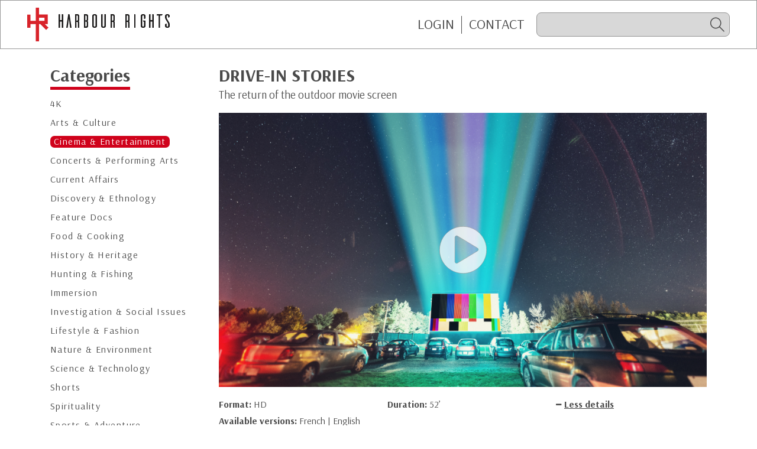

--- FILE ---
content_type: text/html; charset=UTF-8
request_url: https://www.harbour-rights.com/detail.php?id=3070
body_size: 2347
content:
<!doctype html>
<html lang="fr">
<head>
<base href="/">
<meta name="viewport" content="width=device-width, initial-scale=1.0">
<meta http-equiv="content-type" content="text/html; charset=UTF-8">
<meta http-equiv="X-UA-Compatible" content="IE=edge">
<link rel="apple-touch-icon" sizes="180x180" href="/favicons/harbour-rights/apple-touch-icon.png">
<link rel="icon" type="image/png" sizes="32x32" href="/favicons/harbour-rights/favicon-32x32.png">
<link rel="icon" type="image/png" sizes="16x16" href="/favicons/harbour-rights/favicon-16x16.png">
<link rel="manifest" href="/favicons/harbour-rights/site.webmanifest">
<link rel="mask-icon" href="/favicons/harbour-rights/safari-pinned-tab.svg" color="#d0021b">
<link rel="shortcut icon" href="/favicons/harbour-rights/favicon.ico">
<meta name="msapplication-TileColor" content="#d0021b">
<meta name="msapplication-config" content="/favicons/harbour-rights/browserconfig.xml">
<meta name="theme-color" content="#ffffff">
<link href="https://fonts.googleapis.com/css2?family=Arsenal:ital,wght@0,400;0,700;1,400;1,700&display=swap" rel="stylesheet">
<link rel="stylesheet" type="text/css" href="assets/css/global.min.css?v=4"><script type="text/javascript" src="src/js/jquery.js"></script> 
<script type="text/javascript" src="assets/js/global.min.js?v=4"></script><title>DRIVE-IN STORIES</title>
<!-- Google tag (gtag.js) -->
<script async src="https://www.googletagmanager.com/gtag/js?id=G-76RMHL7VNJ"></script>
<script>
  window.dataLayer = window.dataLayer || [];
  function gtag(){dataLayer.push(arguments);}
  gtag('js', new Date());

  gtag('config', 'G-76RMHL7VNJ');
</script>
</head>
<body class="harbour-rights logged-out">
<div id="page">
	<header id="header">
			<a href="https://www.harbour-rights.com/"><img src="images/logo-HarbourRights.svg" class="logo"></a>
			<div id="topBar">
				<ul id="topBarLinks" class="topBar-links">
					<li id="topBtLogin"><a href="https://www.harbour-rights.com/identification.php" class="topBar-link">Login</a></li>
					<li id="topBtLogout"><a href="/detail.php?id=3070&logout=1" class="topBar-link">Logout</a></li>
					<li class="link-sep"><a href="https://www.harbour-rights.com/contact.php" class="topBar-link">CONTACT</a></li>
				</ul>
				<form name="search_form" id="overSearch" action="https://www.harbour-rights.com/search_result.php" method="post" data-valid="Please enter at least 4 characters">
					<button type="submit" id="btSearchSubmit" class="icofy-arrow-2-left"></button>
					<input type="search" value="" id="search" name="search" data-placeholder="Search" autocomplete="off">
					<label for="search" class="icofy-magnifier" id="btSearch"></label>
				</form>
							</div>
		</header><section class="content">
	<div class="container">
		<div class="row">
<aside id="sideMenu" class="col-12 col-md-3">
	<h2 id="titreCategories"><span class="titre-2">Categories</span></h2>
	<h2 id="btCategories"><span class="titre-2">Categories</span></h2>
	<ul id="categoryMenu">
<li><a href="https://www.harbour-rights.com/programmes.php?theme=32">4K</a></li><li><a href="https://www.harbour-rights.com/programmes.php?theme=1">Arts & Culture</a></li><li><a href="https://www.harbour-rights.com/programmes.php?theme=30" class="current">Cinema & Entertainment</a></li><li><a href="https://www.harbour-rights.com/programmes.php?theme=25">Concerts & Performing Arts</a></li><li><a href="https://www.harbour-rights.com/programmes.php?theme=4">Current Affairs</a></li><li><a href="https://www.harbour-rights.com/programmes.php?theme=2">Discovery & Ethnology</a></li><li><a href="https://www.harbour-rights.com/programmes.php?theme=29">Feature Docs</a></li><li><a href="https://www.harbour-rights.com/programmes.php?theme=27">Food & Cooking</a></li><li><a href="https://www.harbour-rights.com/programmes.php?theme=5">History & Heritage</a></li><li><a href="https://www.harbour-rights.com/programmes.php?theme=24">Hunting & Fishing</a></li><li><a href="https://www.harbour-rights.com/programmes.php?theme=34">Immersion</a></li><li><a href="https://www.harbour-rights.com/programmes.php?theme=26">Investigation & Social Issues</a></li><li><a href="https://www.harbour-rights.com/programmes.php?theme=20">Lifestyle & Fashion</a></li><li><a href="https://www.harbour-rights.com/programmes.php?theme=21">Nature & Environment</a></li><li><a href="https://www.harbour-rights.com/programmes.php?theme=18">Science & Technology</a></li><li><a href="https://www.harbour-rights.com/programmes.php?theme=11">Shorts</a></li><li><a href="https://www.harbour-rights.com/programmes.php?theme=38">Spirituality</a></li><li><a href="https://www.harbour-rights.com/programmes.php?theme=14">Sports & Adventure</a></li><li><a href="https://www.harbour-rights.com/programmes.php?theme=23">Travel</a></li><li><a href="https://www.harbour-rights.com/programmes.php?theme=22">True Crime</a></li><li><a href="https://www.harbour-rights.com/programmes.php?theme=7">Wildlife</a></li><li><a href="https://www.harbour-rights.com/programmes.php?theme=12">Fiction</a></li>	</ul>
</aside>
		<div class="col-12  col-md-9">
      <h2 class="detail-titre">DRIVE-IN STORIES</h2>
      <h3 class="detail-accroche">The return of the outdoor movie screen</h3>
  <div class="resp169 preLecteur" id="lecteur" style="background-image:url(https://www.harbour-rights.com/images/photos_169/1744732836.JPG)">
	<iframe src="https://www.harbour-rights.com/bt_play_vimeo.php?id=3070" frameborder="0" allowtransparency="1" allowfullscreen></iframe>
  </div>
    <div class="row">
    <div class="col-6 col-lg-4 mb-10">
			<span class="bold">Format: </span><span class="def">HD</span>		</div>
    <div class="col-6 col-lg-4 mb-10"><span class="bold">
			Duration: </span><span> 52&#8217;</span>		</div>
    <div class="col-12 col-lg-4 mb-10">
			<div id="switchBtMore" class="opened">
				<div id="btMore">
					<span class="icofy-plus"></span><span class="link-more">More details</span>
				</div>
				<div id="btLess">
					<span class="icofy-minus"></span><span class="link-more">Less details</span>
				</div>
			</div>
		</div>
					<div class="blocMoreDetails">
			<div class="col-12 mb-10"><span class="bold">Available versions: </span>French | English</div><div class="col-12 mb-10"><span class="bold">Rights: </span>All Rights | Worldwide</div>			</div>
				
	</div>
	<h3 class="mb-10 titre-2-detail">Synopsis</h3>
	<p class="synopsis">
	The drive-in was the ultimate symbol of a carefree and newly motorized American youth in the 60s and 70s.<br />
<br />
Although the changing culture led to their disappearance decades ago, they have experienced a recent revival thanks to many enthusiasts. <br />
<br />
With screens springing up across the US, moviegoers of all ages, families, and young couples can turn their windshields again into giant screens.	</p>
        </div>
      </div>
    </div>
  </section>

<aside id="mobileBar">
		<ul id="mobileBarLinks">
			<li><a class="mobileBar-link" href="https://www.harbour-rights.com/"><span class="icofy-home"></span>Home</a></li>
			<li id="mobileBtLogin"><a class="mobileBar-link" href="https://www.harbour-rights.com/identification.php"><span class="icofy-login"></span>Login</a></li>
			<li id="mobileBtLogout"><a class="mobileBar-link" href="/detail.php?id=3070&logout=1"><span class="icofy-logout"></span>Logout</a></li>
			<li><a href="https://www.harbour-rights.com/contact.php" class="mobileBar-link"><span class="icofy-envelope"></span>Contact</a></li>
		</ul>
	</aside>
<div id="backdrop"></div>
</div>
</body>
</html>

--- FILE ---
content_type: text/html; charset=UTF-8
request_url: https://www.harbour-rights.com/bt_play_vimeo.php?id=3070
body_size: 305
content:
<!doctype html>
<html class="h100percent">
<head>
<meta charset="utf-8">
<title>Document sans nom</title>
<link href="https://fonts.googleapis.com/css2?family=Arsenal:ital,wght@0,400;0,700;1,400;1,700&display=swap" rel="stylesheet">
<link rel="stylesheet" type="text/css" href="assets/css/global.min.css?v=4"></head>

<body class="h100percent">
	<div class="over-bt-play">
		<div class="content-bt-play">
			<a href="https://www.harbour-rights.com/viewer_vimeo.php?id=3070&lang_id=2&frame=1" class="bt-play">
			<span class="bt-play-img"><img src="images/bt_play.svg"></span>
			</a>
		</div>
	</div>
</body>
</html>


--- FILE ---
content_type: image/svg+xml
request_url: https://www.harbour-rights.com/images/logo-HarbourRights.svg
body_size: 7415
content:
<?xml version="1.0" encoding="utf-8"?>
<svg width="241px" height="57px" viewBox="0 0 241 57" version="1.1" xmlns:xlink="http://www.w3.org/1999/xlink" xmlns="http://www.w3.org/2000/svg">
  <desc>Created with Lunacy</desc>
  <g id="logo-HarbourRights">
    <path d="M29.9587 27.7694L36 33.742L32.0569 37.6412L22.0688 27.7694L20.1167 27.7694L20.1167 57L14.5385 57L14.5385 27.7338L5.57821 27.7338L5.57821 33.9467L0 33.9467L0 11.8511L5.57821 11.8511L5.57821 22.219L14.5385 22.219L14.5385 0L20.1167 0L20.1167 11.3804L34.7365 11.3804L34.7365 27.7694L29.9587 27.7694ZM29.1573 16.897L20.1167 16.897L20.1167 22.2546L29.1573 22.2546L29.1573 16.897Z" id="Fill-1" fill="#D8232A" fill-rule="evenodd" stroke="none" />
    <path d="M7.02942 0C7.76562 0 8 0.525173 8 0.919518L8 23L5.59008 23L5.59008 12.9781C5.557 12.683 5.32262 12.4529 5.02209 12.4529L2.41087 12.4529L2.41087 23L0 23L0 0.919518C0 0.525173 0.235322 0 0.97153 0L2.41087 0L2.41087 9.29817C2.41087 9.9551 2.67832 10.1193 3.2482 10.1193L5.59008 10.1193L5.59008 0L7.02942 0Z" transform="translate(53 11)" id="Fill-3" fill="#1A1919" stroke="none" />
    <path d="M9 23L6.49761 23L4.4991 7.16314L2.50418 23L0 23L3.35889 0L4.59487 0C5.54624 0 5.70376 0.624455 5.79863 1.24798L9 23Z" transform="translate(66 11)" id="Fill-4" fill="#1A1919" stroke="none" />
    <path d="M3.51526 13.1099C4.12158 13.1099 4.69723 13.4708 4.69723 14.5879L4.69723 23L6.99713 23L6.99713 14.1936C6.99713 14.1936 7.06119 12.4854 6.16704 12.0252C7.09367 11.7951 6.99713 9.98757 6.99713 9.98757L6.99713 2.89124C6.99713 1.28139 5.71951 0 4.18565 0L0 0L0 23L2.29989 23L2.29989 13.1099L3.51526 13.1099ZM4.69723 9.56075C4.69723 10.612 4.12158 10.8755 3.51526 10.8755L2.29989 10.8755L2.29989 2.2009L3.51526 2.2009C4.12158 2.2009 4.69723 2.52937 4.69723 3.38394L4.69723 9.56075Z" transform="translate(81 11)" id="Fill-5" fill="#1A1919" fill-rule="evenodd" stroke="none" />
    <path d="M6.99994 20.1078L6.99994 13.3724C6.99994 13.3724 7.03152 11.9268 5.68948 11.5C7.03152 11.0723 6.99994 9.62663 6.99994 9.62663L6.99994 2.89124C6.96745 1.28139 5.72016 0 4.1552 0L0 0L0 23L4.1552 23C5.72016 23 6.96745 21.7186 6.99994 20.1078ZM4.69761 3.54817C4.69761 2.69453 4.12271 2.36514 3.51621 2.36514L2.26983 2.36514L2.26983 10.4153L3.51621 10.4153C4.12271 10.4153 4.69761 10.1193 4.69761 9.06806L4.69761 3.54817ZM3.51621 12.5837C4.12271 12.5837 4.69761 12.8797 4.69761 13.8985L4.69761 19.4509C4.69761 20.3379 4.12271 20.6664 3.51621 20.6664L2.26983 20.6664L2.26983 12.5837L3.51621 12.5837Z" transform="translate(96 11)" id="Fill-6" fill="#1A1919" fill-rule="evenodd" stroke="none" />
    <path d="M8 2.86727C8 1.32084 6.65531 0.0645863 5 0L3.10321 0C1.37975 0 0 1.289 0 2.86727L0 20.1646C0.0350536 21.7101 1.41383 23 3.10321 23L5 23C6.65531 22.9354 7.96592 21.7101 8 20.1646L8 2.86727ZM5.48296 19.7134C5.48296 20.4229 4.89679 20.9696 4.17235 20.9696L3.79357 20.9696C3.06913 20.9387 2.48296 20.3902 2.48296 19.7134L2.48296 3.28662C2.48296 2.60983 3.06913 2.0613 3.79357 2.02947L4.17235 2.02947C4.89679 2.02947 5.48296 2.57708 5.48296 3.28662L5.48296 19.7134Z" transform="translate(110 11)" id="Fill-7" fill="#1A1919" fill-rule="evenodd" stroke="none" />
    <path d="M8 20.1915C8 21.7591 6.64375 22.9354 5.00761 22.9677L5.00761 23L3.09649 23C1.3916 23 0 21.7904 0 20.1915L0 0.653215C0.0363369 0.294316 0.348637 0 0.731647 0L2.50528 0L2.50528 19.7653C2.50528 20.4517 3.06212 21.0081 3.7918 21.0081L4.17383 21.0081C4.90449 21.0081 5.49472 20.4517 5.49472 19.7653L5.49472 0L8 0L8 20.1915Z" transform="translate(125 11)" id="Fill-8" fill="#1A1919" stroke="none" />
    <path d="M3.51568 13.1099C4.12208 13.1099 4.6978 13.4708 4.6978 14.5879L4.6978 23L6.99706 23L6.99706 14.1936C6.99706 14.1936 7.06203 12.4854 6.16687 12.0252C7.09452 11.7951 6.99706 9.98757 6.99706 9.98757L6.99706 2.89124C6.99706 1.28139 5.71929 0 4.18524 0L0 0L0 23L2.29927 23L2.29927 13.1099L3.51568 13.1099ZM4.69779 9.56075C4.69779 10.612 4.12208 10.8755 3.51568 10.8755L2.29927 10.8755L2.29927 2.2009L3.51568 2.2009C4.12208 2.2009 4.69779 2.52937 4.69779 3.38394L4.69779 9.56075Z" transform="translate(141 11)" id="Fill-9" fill="#1A1919" fill-rule="evenodd" stroke="none" />
    <path d="M3.51484 13.1099C4.1229 13.1099 4.69758 13.4708 4.69758 14.5879L4.69758 23L6.9972 23L6.9972 14.1936C6.9972 14.1936 7.06125 12.4854 6.16631 12.0252C7.09283 11.7951 6.9972 9.98757 6.9972 9.98757L6.9972 2.89124C6.9972 1.28139 5.71883 0 4.18605 0L0 0L0 23L2.30143 23L2.30143 13.1099L3.51484 13.1099ZM4.69758 9.56075C4.69758 10.612 4.1229 10.8755 3.51484 10.8755L2.30143 10.8755L2.30143 2.2009L3.51484 2.2009C4.1229 2.2009 4.69758 2.52937 4.69758 3.38394L4.69758 9.56075Z" transform="translate(166 11)" id="Fill-10" fill="#1A1919" fill-rule="evenodd" stroke="none" />
    <path d="M1.19545 0C1.77786 0 2 0.525173 2 0.919518L2 23L0.583987 23C0.110675 23 0.0274725 22.6706 0 22.5064L0 0L1.19545 0Z" transform="translate(181 11)" id="Fill-11" fill="#1A1919" stroke="none" />
    <path d="M8 6.37858C8 7.1518 7.63646 7.47382 7.27291 7.63392C7.09114 7.73125 6.0724 8.1497 5.38126 8.40714L5.38126 3.25297C5.38126 2.57708 4.76406 2.02947 3.99897 2.02947C3.23594 2.02947 2.61874 2.57708 2.61874 3.25297L2.61874 19.7461C2.61874 20.4229 3.23594 20.9696 3.99897 20.9696C4.76406 20.9696 5.38126 20.4229 5.38126 19.7461L5.38126 13.0137L5.27343 13.0137C4.69114 13.0137 4.32657 12.2723 4.32657 12.2723L3.45469 10.6622L6.7276 10.6622C7.5276 10.6622 8 11.0488 8 11.9184L8 20.1336C8 21.6792 6.58177 22.9354 4.83594 23L3.23594 23C1.4552 23 0 21.7101 0 20.1336L0 2.86727C0 1.289 1.4552 0 3.23594 0L4.83594 0C6.58177 0.0645863 8 1.32084 8 2.86727L8 6.37858Z" transform="translate(192 11)" id="Fill-12" fill="#1A1919" stroke="none" />
    <path d="M7.03108 0C7.76557 0 8 0.525173 8 0.919518L8 23L5.5914 23L5.5914 12.9781C5.55737 12.683 5.32294 12.4529 5.02139 12.4529L2.41049 12.4529L2.41049 23L0 23L0 0.919518C0 0.525173 0.235378 0 0.971759 0L2.41049 0L2.41049 9.29817C2.41049 9.9551 2.67896 10.1193 3.24708 10.1193L5.5914 10.1193L5.5914 0L7.03108 0Z" transform="translate(206 11)" id="Fill-13" fill="#1A1919" stroke="none" />
    <path d="M9.22061 1.70821C9.08949 2.00327 8.73372 2.33266 7.98643 2.33266L6.17 2.33266C5.84357 2.33266 5.61617 2.59525 5.58408 2.89124L5.58408 23L3.92903 23C3.37612 23 3.27893 22.6697 3.27893 22.5064L3.27893 2.33266L0 2.33266L0 0.721882C0 0.328465 0.324592 0 0.714286 0L10 0L9.22061 1.70821Z" transform="translate(219 11)" id="Fill-14" fill="#1A1919" stroke="none" />
    <path d="M5.36884 5.89464L5.36884 3.28571C5.36884 2.57708 4.75561 2.02856 4.00102 2.02856C3.24439 2.02856 2.63218 2.57708 2.63218 3.28571L2.63218 5.44344C2.63218 6.76428 3.74881 8.47172 3.74881 8.47172L6.84446 13.6896C8.1055 15.7518 7.9977 17.2655 7.9977 17.2655L7.9977 20.1327C7.9977 21.7101 6.55768 23 4.75561 23L3.13558 23C1.40673 22.9345 0.039929 21.6792 0.00230118 20.1327L0.00230118 17.8131C0.00230118 17.0726 0.398919 16.7178 0.723331 16.5568C0.939945 16.4922 1.98335 16.0729 2.63218 15.8155L2.63218 19.7461C2.63218 20.4229 3.24439 20.9687 4.00102 20.9687C4.75561 20.9687 5.36884 20.4229 5.36884 19.7125L5.36884 17.1363C5.36884 15.8155 4.25323 14.0762 4.25323 14.0762L1.15453 8.89017C-0.105497 6.82795 0.00230118 5.31427 0.00230118 5.31427L0.00230118 2.99462C0.00230118 1.41726 1.44436 0 3.24439 0L4.86442 0C6.59225 0.0318383 7.9977 1.4491 7.9977 2.99462L7.9977 3.86517C7.9977 4.60564 7.60108 4.96041 7.27769 5.12142C7.06107 5.21784 6.05326 5.63629 5.36884 5.89464" transform="translate(233 11)" id="Fill-15" fill="#1A1919" stroke="none" />
  </g>
</svg>